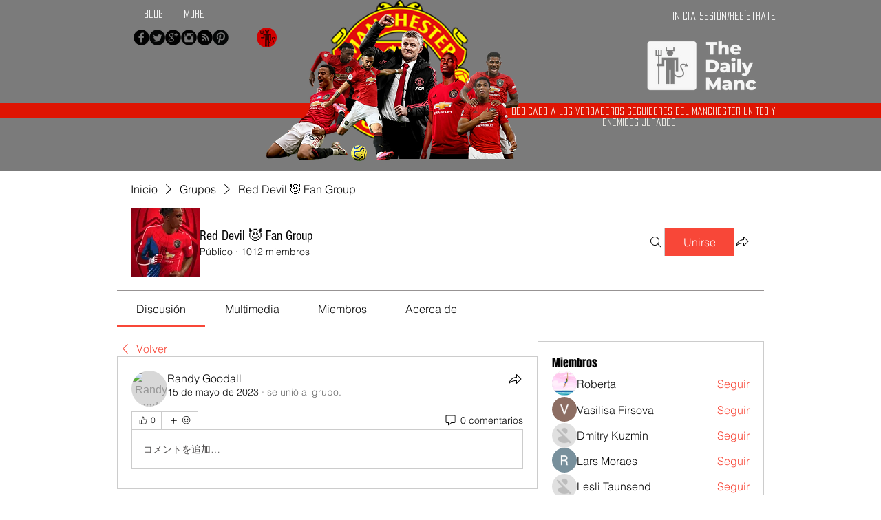

--- FILE ---
content_type: text/html; charset=utf-8
request_url: https://www.google.com/recaptcha/api2/aframe
body_size: 268
content:
<!DOCTYPE HTML><html><head><meta http-equiv="content-type" content="text/html; charset=UTF-8"></head><body><script nonce="jjTp4Q_lR_6mpZtx9fNQeA">/** Anti-fraud and anti-abuse applications only. See google.com/recaptcha */ try{var clients={'sodar':'https://pagead2.googlesyndication.com/pagead/sodar?'};window.addEventListener("message",function(a){try{if(a.source===window.parent){var b=JSON.parse(a.data);var c=clients[b['id']];if(c){var d=document.createElement('img');d.src=c+b['params']+'&rc='+(localStorage.getItem("rc::a")?sessionStorage.getItem("rc::b"):"");window.document.body.appendChild(d);sessionStorage.setItem("rc::e",parseInt(sessionStorage.getItem("rc::e")||0)+1);localStorage.setItem("rc::h",'1768665408225');}}}catch(b){}});window.parent.postMessage("_grecaptcha_ready", "*");}catch(b){}</script></body></html>